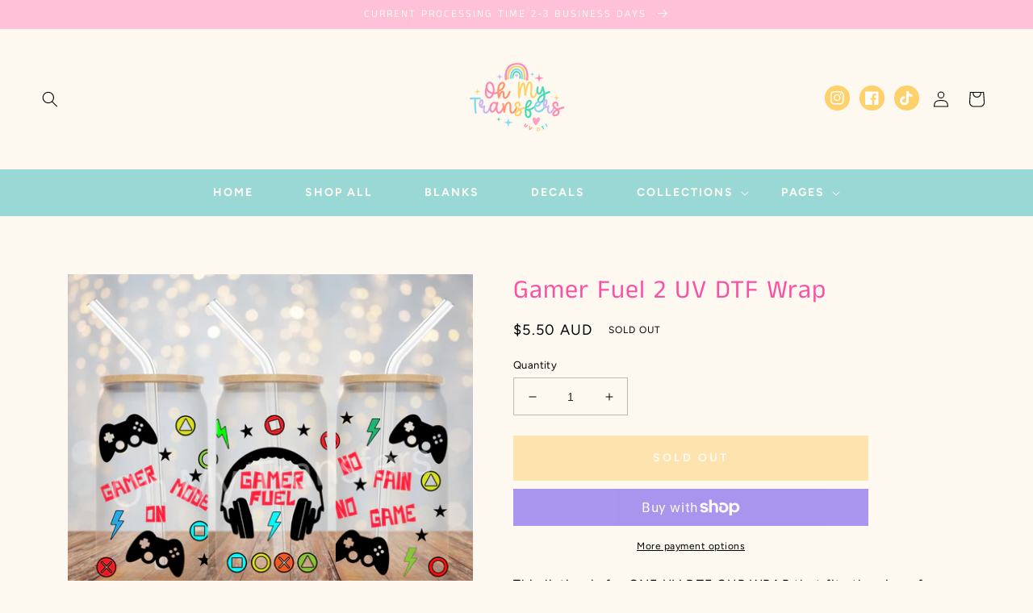

--- FILE ---
content_type: text/css
request_url: https://ohmytransfers.com/cdn/shop/t/4/assets/component-list-social-2.css?v=184202593540055746271721098828
body_size: -659
content:
.list-sociall{display:flex;justify-content:flex-end}@media only screen and (max-width: 990px){.list-sociall{justify-content:center;display:none}}@media only screen and (max-width: 749px){.list-sociall{justify-content:center;display:none}}.list-sociall__item .icon{height:1.7rem;width:1.7rem;color:#fff}.list-sociall__link{align-items:center;display:flex;padding:1.3rem}.list-sociall__link:hover .icon{transform:scale(1.03)}
/*# sourceMappingURL=/cdn/shop/t/4/assets/component-list-social-2.css.map?v=184202593540055746271721098828 */
